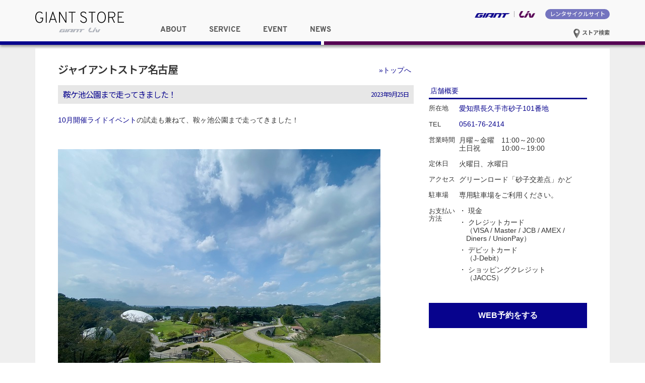

--- FILE ---
content_type: text/html; charset=UTF-8
request_url: https://giant-store.jp/nagoya/bike/44998/
body_size: 58311
content:
<!DOCTYPE html>
<html lang="ja">
<head>
<meta charset="UTF-8">
<meta http-equiv="X-UA-Compatible" content="IE=edge">
<!--
<title>鞍ケ池公園まで走ってきました！ - ジャイアントストア名古屋</title>
<meta name="keyword" content="ジャイアントストア, GIANT STORE, RIDE LIFE, ジャイアント" />
<meta name="description" content="鞍ケ池公園まで走ってきました！ - ジャイアントストア名古屋の情報を発信しています" />
-->
<meta name="viewport" content="width=device-width,initial-scale=1.0,minimum-scale=1.0">
<link rel="shortcut icon" type="image/x-icon" href="https://giant-store.jp/nagoya/wp-content/themes/giant_store_ver03/images/favicon.ico" />
<link rel="apple-touch-icon" href="https://giant-store.jp/nagoya/wp-content/themes/giant_store_ver03/images/favicon.png">
<link rel="icon" type="image/png" href="https://giant-store.jp/nagoya/wp-content/themes/giant_store_ver03/images/favicon.png">
<link rel="stylesheet" href="https://giant-store.jp/nagoya/wp-content/themes/giant_store_ver03/css/overpass.css">
<link rel="stylesheet" href="https://giant-store.jp/nagoya/wp-content/themes/giant_store_ver03/css/style.css">
<link rel="stylesheet" href="https://giant-store.jp/nagoya/wp-content/themes/giant_store_shopsite_ver03/style.css" type="text/css" media="screen" />
<link rel="stylesheet" href="https://giant-store.jp/nagoya/wp-content/themes/giant_store_ver03/css/bootstrap.min.css">
<link rel="alternate" type="application/atom+xml" title="ジャイアントストア名古屋 Atom Feed" href="https://giant-store.jp/nagoya/feed/atom/" />
<link rel="alternate" type="application/rss+xml" title="ジャイアントストア名古屋 RSS Feed" href="https://giant-store.jp/nagoya/feed/" />

<meta property="og:title" content="鞍ケ池公園まで走ってきました！">
<meta property="og:site_name" content="ジャイアントストア名古屋">
  <meta property="og:image" content="https://giant-store.jp/nagoya/files/2023/09/IMG_2343.jpg" />
  
<title>鞍ケ池公園まで走ってきました！ ｜ ジャイアントストア名古屋</title>
<meta name='robots' content='max-image-preview:large' />
<script type="text/javascript">
window._wpemojiSettings = {"baseUrl":"https:\/\/s.w.org\/images\/core\/emoji\/14.0.0\/72x72\/","ext":".png","svgUrl":"https:\/\/s.w.org\/images\/core\/emoji\/14.0.0\/svg\/","svgExt":".svg","source":{"concatemoji":"https:\/\/giant-store.jp\/nagoya\/wp-includes\/js\/wp-emoji-release.min.js?ver=6.2.8"}};
/*! This file is auto-generated */
!function(e,a,t){var n,r,o,i=a.createElement("canvas"),p=i.getContext&&i.getContext("2d");function s(e,t){p.clearRect(0,0,i.width,i.height),p.fillText(e,0,0);e=i.toDataURL();return p.clearRect(0,0,i.width,i.height),p.fillText(t,0,0),e===i.toDataURL()}function c(e){var t=a.createElement("script");t.src=e,t.defer=t.type="text/javascript",a.getElementsByTagName("head")[0].appendChild(t)}for(o=Array("flag","emoji"),t.supports={everything:!0,everythingExceptFlag:!0},r=0;r<o.length;r++)t.supports[o[r]]=function(e){if(p&&p.fillText)switch(p.textBaseline="top",p.font="600 32px Arial",e){case"flag":return s("\ud83c\udff3\ufe0f\u200d\u26a7\ufe0f","\ud83c\udff3\ufe0f\u200b\u26a7\ufe0f")?!1:!s("\ud83c\uddfa\ud83c\uddf3","\ud83c\uddfa\u200b\ud83c\uddf3")&&!s("\ud83c\udff4\udb40\udc67\udb40\udc62\udb40\udc65\udb40\udc6e\udb40\udc67\udb40\udc7f","\ud83c\udff4\u200b\udb40\udc67\u200b\udb40\udc62\u200b\udb40\udc65\u200b\udb40\udc6e\u200b\udb40\udc67\u200b\udb40\udc7f");case"emoji":return!s("\ud83e\udef1\ud83c\udffb\u200d\ud83e\udef2\ud83c\udfff","\ud83e\udef1\ud83c\udffb\u200b\ud83e\udef2\ud83c\udfff")}return!1}(o[r]),t.supports.everything=t.supports.everything&&t.supports[o[r]],"flag"!==o[r]&&(t.supports.everythingExceptFlag=t.supports.everythingExceptFlag&&t.supports[o[r]]);t.supports.everythingExceptFlag=t.supports.everythingExceptFlag&&!t.supports.flag,t.DOMReady=!1,t.readyCallback=function(){t.DOMReady=!0},t.supports.everything||(n=function(){t.readyCallback()},a.addEventListener?(a.addEventListener("DOMContentLoaded",n,!1),e.addEventListener("load",n,!1)):(e.attachEvent("onload",n),a.attachEvent("onreadystatechange",function(){"complete"===a.readyState&&t.readyCallback()})),(e=t.source||{}).concatemoji?c(e.concatemoji):e.wpemoji&&e.twemoji&&(c(e.twemoji),c(e.wpemoji)))}(window,document,window._wpemojiSettings);
</script>
<style type="text/css">
img.wp-smiley,
img.emoji {
	display: inline !important;
	border: none !important;
	box-shadow: none !important;
	height: 1em !important;
	width: 1em !important;
	margin: 0 0.07em !important;
	vertical-align: -0.1em !important;
	background: none !important;
	padding: 0 !important;
}
</style>
	<link rel='stylesheet' id='wp-block-library-css' href='https://giant-store.jp/nagoya/wp-includes/css/dist/block-library/style.min.css?ver=6.2.8' type='text/css' media='all' />
<link rel='stylesheet' id='classic-theme-styles-css' href='https://giant-store.jp/nagoya/wp-includes/css/classic-themes.min.css?ver=6.2.8' type='text/css' media='all' />
<style id='global-styles-inline-css' type='text/css'>
body{--wp--preset--color--black: #000000;--wp--preset--color--cyan-bluish-gray: #abb8c3;--wp--preset--color--white: #ffffff;--wp--preset--color--pale-pink: #f78da7;--wp--preset--color--vivid-red: #cf2e2e;--wp--preset--color--luminous-vivid-orange: #ff6900;--wp--preset--color--luminous-vivid-amber: #fcb900;--wp--preset--color--light-green-cyan: #7bdcb5;--wp--preset--color--vivid-green-cyan: #00d084;--wp--preset--color--pale-cyan-blue: #8ed1fc;--wp--preset--color--vivid-cyan-blue: #0693e3;--wp--preset--color--vivid-purple: #9b51e0;--wp--preset--gradient--vivid-cyan-blue-to-vivid-purple: linear-gradient(135deg,rgba(6,147,227,1) 0%,rgb(155,81,224) 100%);--wp--preset--gradient--light-green-cyan-to-vivid-green-cyan: linear-gradient(135deg,rgb(122,220,180) 0%,rgb(0,208,130) 100%);--wp--preset--gradient--luminous-vivid-amber-to-luminous-vivid-orange: linear-gradient(135deg,rgba(252,185,0,1) 0%,rgba(255,105,0,1) 100%);--wp--preset--gradient--luminous-vivid-orange-to-vivid-red: linear-gradient(135deg,rgba(255,105,0,1) 0%,rgb(207,46,46) 100%);--wp--preset--gradient--very-light-gray-to-cyan-bluish-gray: linear-gradient(135deg,rgb(238,238,238) 0%,rgb(169,184,195) 100%);--wp--preset--gradient--cool-to-warm-spectrum: linear-gradient(135deg,rgb(74,234,220) 0%,rgb(151,120,209) 20%,rgb(207,42,186) 40%,rgb(238,44,130) 60%,rgb(251,105,98) 80%,rgb(254,248,76) 100%);--wp--preset--gradient--blush-light-purple: linear-gradient(135deg,rgb(255,206,236) 0%,rgb(152,150,240) 100%);--wp--preset--gradient--blush-bordeaux: linear-gradient(135deg,rgb(254,205,165) 0%,rgb(254,45,45) 50%,rgb(107,0,62) 100%);--wp--preset--gradient--luminous-dusk: linear-gradient(135deg,rgb(255,203,112) 0%,rgb(199,81,192) 50%,rgb(65,88,208) 100%);--wp--preset--gradient--pale-ocean: linear-gradient(135deg,rgb(255,245,203) 0%,rgb(182,227,212) 50%,rgb(51,167,181) 100%);--wp--preset--gradient--electric-grass: linear-gradient(135deg,rgb(202,248,128) 0%,rgb(113,206,126) 100%);--wp--preset--gradient--midnight: linear-gradient(135deg,rgb(2,3,129) 0%,rgb(40,116,252) 100%);--wp--preset--duotone--dark-grayscale: url('#wp-duotone-dark-grayscale');--wp--preset--duotone--grayscale: url('#wp-duotone-grayscale');--wp--preset--duotone--purple-yellow: url('#wp-duotone-purple-yellow');--wp--preset--duotone--blue-red: url('#wp-duotone-blue-red');--wp--preset--duotone--midnight: url('#wp-duotone-midnight');--wp--preset--duotone--magenta-yellow: url('#wp-duotone-magenta-yellow');--wp--preset--duotone--purple-green: url('#wp-duotone-purple-green');--wp--preset--duotone--blue-orange: url('#wp-duotone-blue-orange');--wp--preset--font-size--small: 13px;--wp--preset--font-size--medium: 20px;--wp--preset--font-size--large: 36px;--wp--preset--font-size--x-large: 42px;--wp--preset--spacing--20: 0.44rem;--wp--preset--spacing--30: 0.67rem;--wp--preset--spacing--40: 1rem;--wp--preset--spacing--50: 1.5rem;--wp--preset--spacing--60: 2.25rem;--wp--preset--spacing--70: 3.38rem;--wp--preset--spacing--80: 5.06rem;--wp--preset--shadow--natural: 6px 6px 9px rgba(0, 0, 0, 0.2);--wp--preset--shadow--deep: 12px 12px 50px rgba(0, 0, 0, 0.4);--wp--preset--shadow--sharp: 6px 6px 0px rgba(0, 0, 0, 0.2);--wp--preset--shadow--outlined: 6px 6px 0px -3px rgba(255, 255, 255, 1), 6px 6px rgba(0, 0, 0, 1);--wp--preset--shadow--crisp: 6px 6px 0px rgba(0, 0, 0, 1);}:where(.is-layout-flex){gap: 0.5em;}body .is-layout-flow > .alignleft{float: left;margin-inline-start: 0;margin-inline-end: 2em;}body .is-layout-flow > .alignright{float: right;margin-inline-start: 2em;margin-inline-end: 0;}body .is-layout-flow > .aligncenter{margin-left: auto !important;margin-right: auto !important;}body .is-layout-constrained > .alignleft{float: left;margin-inline-start: 0;margin-inline-end: 2em;}body .is-layout-constrained > .alignright{float: right;margin-inline-start: 2em;margin-inline-end: 0;}body .is-layout-constrained > .aligncenter{margin-left: auto !important;margin-right: auto !important;}body .is-layout-constrained > :where(:not(.alignleft):not(.alignright):not(.alignfull)){max-width: var(--wp--style--global--content-size);margin-left: auto !important;margin-right: auto !important;}body .is-layout-constrained > .alignwide{max-width: var(--wp--style--global--wide-size);}body .is-layout-flex{display: flex;}body .is-layout-flex{flex-wrap: wrap;align-items: center;}body .is-layout-flex > *{margin: 0;}:where(.wp-block-columns.is-layout-flex){gap: 2em;}.has-black-color{color: var(--wp--preset--color--black) !important;}.has-cyan-bluish-gray-color{color: var(--wp--preset--color--cyan-bluish-gray) !important;}.has-white-color{color: var(--wp--preset--color--white) !important;}.has-pale-pink-color{color: var(--wp--preset--color--pale-pink) !important;}.has-vivid-red-color{color: var(--wp--preset--color--vivid-red) !important;}.has-luminous-vivid-orange-color{color: var(--wp--preset--color--luminous-vivid-orange) !important;}.has-luminous-vivid-amber-color{color: var(--wp--preset--color--luminous-vivid-amber) !important;}.has-light-green-cyan-color{color: var(--wp--preset--color--light-green-cyan) !important;}.has-vivid-green-cyan-color{color: var(--wp--preset--color--vivid-green-cyan) !important;}.has-pale-cyan-blue-color{color: var(--wp--preset--color--pale-cyan-blue) !important;}.has-vivid-cyan-blue-color{color: var(--wp--preset--color--vivid-cyan-blue) !important;}.has-vivid-purple-color{color: var(--wp--preset--color--vivid-purple) !important;}.has-black-background-color{background-color: var(--wp--preset--color--black) !important;}.has-cyan-bluish-gray-background-color{background-color: var(--wp--preset--color--cyan-bluish-gray) !important;}.has-white-background-color{background-color: var(--wp--preset--color--white) !important;}.has-pale-pink-background-color{background-color: var(--wp--preset--color--pale-pink) !important;}.has-vivid-red-background-color{background-color: var(--wp--preset--color--vivid-red) !important;}.has-luminous-vivid-orange-background-color{background-color: var(--wp--preset--color--luminous-vivid-orange) !important;}.has-luminous-vivid-amber-background-color{background-color: var(--wp--preset--color--luminous-vivid-amber) !important;}.has-light-green-cyan-background-color{background-color: var(--wp--preset--color--light-green-cyan) !important;}.has-vivid-green-cyan-background-color{background-color: var(--wp--preset--color--vivid-green-cyan) !important;}.has-pale-cyan-blue-background-color{background-color: var(--wp--preset--color--pale-cyan-blue) !important;}.has-vivid-cyan-blue-background-color{background-color: var(--wp--preset--color--vivid-cyan-blue) !important;}.has-vivid-purple-background-color{background-color: var(--wp--preset--color--vivid-purple) !important;}.has-black-border-color{border-color: var(--wp--preset--color--black) !important;}.has-cyan-bluish-gray-border-color{border-color: var(--wp--preset--color--cyan-bluish-gray) !important;}.has-white-border-color{border-color: var(--wp--preset--color--white) !important;}.has-pale-pink-border-color{border-color: var(--wp--preset--color--pale-pink) !important;}.has-vivid-red-border-color{border-color: var(--wp--preset--color--vivid-red) !important;}.has-luminous-vivid-orange-border-color{border-color: var(--wp--preset--color--luminous-vivid-orange) !important;}.has-luminous-vivid-amber-border-color{border-color: var(--wp--preset--color--luminous-vivid-amber) !important;}.has-light-green-cyan-border-color{border-color: var(--wp--preset--color--light-green-cyan) !important;}.has-vivid-green-cyan-border-color{border-color: var(--wp--preset--color--vivid-green-cyan) !important;}.has-pale-cyan-blue-border-color{border-color: var(--wp--preset--color--pale-cyan-blue) !important;}.has-vivid-cyan-blue-border-color{border-color: var(--wp--preset--color--vivid-cyan-blue) !important;}.has-vivid-purple-border-color{border-color: var(--wp--preset--color--vivid-purple) !important;}.has-vivid-cyan-blue-to-vivid-purple-gradient-background{background: var(--wp--preset--gradient--vivid-cyan-blue-to-vivid-purple) !important;}.has-light-green-cyan-to-vivid-green-cyan-gradient-background{background: var(--wp--preset--gradient--light-green-cyan-to-vivid-green-cyan) !important;}.has-luminous-vivid-amber-to-luminous-vivid-orange-gradient-background{background: var(--wp--preset--gradient--luminous-vivid-amber-to-luminous-vivid-orange) !important;}.has-luminous-vivid-orange-to-vivid-red-gradient-background{background: var(--wp--preset--gradient--luminous-vivid-orange-to-vivid-red) !important;}.has-very-light-gray-to-cyan-bluish-gray-gradient-background{background: var(--wp--preset--gradient--very-light-gray-to-cyan-bluish-gray) !important;}.has-cool-to-warm-spectrum-gradient-background{background: var(--wp--preset--gradient--cool-to-warm-spectrum) !important;}.has-blush-light-purple-gradient-background{background: var(--wp--preset--gradient--blush-light-purple) !important;}.has-blush-bordeaux-gradient-background{background: var(--wp--preset--gradient--blush-bordeaux) !important;}.has-luminous-dusk-gradient-background{background: var(--wp--preset--gradient--luminous-dusk) !important;}.has-pale-ocean-gradient-background{background: var(--wp--preset--gradient--pale-ocean) !important;}.has-electric-grass-gradient-background{background: var(--wp--preset--gradient--electric-grass) !important;}.has-midnight-gradient-background{background: var(--wp--preset--gradient--midnight) !important;}.has-small-font-size{font-size: var(--wp--preset--font-size--small) !important;}.has-medium-font-size{font-size: var(--wp--preset--font-size--medium) !important;}.has-large-font-size{font-size: var(--wp--preset--font-size--large) !important;}.has-x-large-font-size{font-size: var(--wp--preset--font-size--x-large) !important;}
.wp-block-navigation a:where(:not(.wp-element-button)){color: inherit;}
:where(.wp-block-columns.is-layout-flex){gap: 2em;}
.wp-block-pullquote{font-size: 1.5em;line-height: 1.6;}
</style>
<link rel="https://api.w.org/" href="https://giant-store.jp/nagoya/wp-json/" /><link rel="alternate" type="application/json" href="https://giant-store.jp/nagoya/wp-json/wp/v2/posts/44998" /><link rel="EditURI" type="application/rsd+xml" title="RSD" href="https://giant-store.jp/nagoya/xmlrpc.php?rsd" />
<link rel="wlwmanifest" type="application/wlwmanifest+xml" href="https://giant-store.jp/nagoya/wp-includes/wlwmanifest.xml" />
<link rel="canonical" href="https://giant-store.jp/nagoya/bike/44998/" />
<link rel='shortlink' href='https://giant-store.jp/nagoya/?p=44998' />
<link rel="alternate" type="application/json+oembed" href="https://giant-store.jp/nagoya/wp-json/oembed/1.0/embed?url=https%3A%2F%2Fgiant-store.jp%2Fnagoya%2Fbike%2F44998%2F" />
<link rel="alternate" type="text/xml+oembed" href="https://giant-store.jp/nagoya/wp-json/oembed/1.0/embed?url=https%3A%2F%2Fgiant-store.jp%2Fnagoya%2Fbike%2F44998%2F&#038;format=xml" />

<script>
  (function(i,s,o,g,r,a,m){i['GoogleAnalyticsObject']=r;i[r]=i[r]||function(){
  (i[r].q=i[r].q||[]).push(arguments)},i[r].l=1*new Date();a=s.createElement(o),
  m=s.getElementsByTagName(o)[0];a.async=1;a.src=g;m.parentNode.insertBefore(a,m)
  })(window,document,'script','https://www.google-analytics.com/analytics.js','ga');

  ga('create', 'UA-1848326-19', 'auto');
  ga('send', 'pageview');

</script>


</head>



<body>

<div class="wrapper">

  <header id="common-header">
    <div class="container">
      <h1>
        <a href="https://giant-store.jp">
          <picture class="banner-bg">
            <source srcset="https://giant-store.jp/nagoya/wp-content/themes/giant_store_ver03/images/Giant_store_logo.svg" media="(max-width: 768px)">
            <img src="https://giant-store.jp/nagoya/wp-content/themes/giant_store_ver03/images/Giant_store_logo.svg" alt="ジャイアントストア GIANT STORE" />
          </picture>
        </a>
    </h1>
      <nav id="brand_nav">
        <ul>
          <li class="giant">
            <a href="http://www.giant.co.jp/" target="_blank"><img src="https://giant-store.jp/nagoya/wp-content/themes/giant_store_ver03/images/giant_logo_for_store_site.svg" alt="GIANT ジャイアント" /></a>
          </li>
          <li class="liv">
            <a href="http://www.liv-cycling.jp/" target="_blank"><img src="https://giant-store.jp/nagoya/wp-content/themes/giant_store_ver03/images/Liv_logo_for_store_site.png" alt="Liv リブ" /></a>
          </li>
          <li class="rentacycle">
            <a href="https://bicyclerental.jp/" target="_blank">レンタサイクルサイト</a>
          </li>
        </ul>
        <div class="btn-store-serach">
          <a href="https://giant-store.jp/store_list"><img src="https://giant-store.jp/nagoya/wp-content/themes/giant_store_ver03/images/icon_store_search.svg" alt="アイコン"> ストア検索</a>
        </div>
      </nav>
      <nav id="global_nav">
        <ul class="clearfix">
          <li class="dropdown" data-id="about">
            <span class="font-ridelife">ABOUT</span>
          </li>
          <li class="dropdown" data-id="service">
            <span class="font-ridelife">SERVICE</span>
          </li>
          <li class="dropdown" data-id="event">
            <span class="font-ridelife">EVENT</span>
          </li>
          <li class="dropdown" data-id="news">
            <span class="font-ridelife">NEWS</span>
          </li>
        </ul>
      </nav><!-- end #global_nav -->

      <div id="btn-store-serach-sp">
        <a href="https://giant-store.jp/store_list"><img src="https://giant-store.jp/nagoya/wp-content/themes/giant_store_ver03/images/icon_store_search.svg" alt="アイコン"></a>
      </div>

      <div id="btn_hunberger">
        <a class="sp-menu-btn" href="javascript:void(0);">
            <span class="nav-bar"></span>
            <span class="nav-bar"></span>
            <span class="nav-bar"></span>
        </a>
      </div>
      <div id="sp_nav">
        <ul class="nav">
          <li class="dropdown-sp">
            <span class="font-ridelife">ABOUT</span>
            <div class="dropdown-item-sp">
              <ul>
                <li class="off"><a href="https://giant-store.jp/about/">ジャイアントストアについて</a></li>
                <li class="off"><a href="https://giant-store.jp/sales-flow/">ご購入の流れ</a></li>
                <li class="off"><a href="https://giant-store.jp/purchase_report/">お客様の声</a></li>
              </ul>
            </div>
          </li>
          <li class="dropdown-sp">
            <span class="font-ridelife">SERVICE</span>
            <div class="dropdown-item-sp">
              <ul>
                <li class="off"><a href="https://giant-store.jp/test_bike/">試乗車検索</a></li>
                <li class="off"><a href="https://giant-store.jp/maintenance/">メンテナンスメニュー</a></li>
                <li class="off"><a href="https://giant-store.jp/support/">その他サポート一覧</a></li>
              </ul>
            </div>
          </li>
          <li class="dropdown-sp">
            <span class="font-ridelife">EVENT</span>
            <div class="dropdown-item-sp">
              <ul>
                <li class="off"><a href="https://giant-store.jp/event/">ライドイベント／セミナー</a></li>
                <li class="off"><a href="https://giant-store.jp/gscc/">サイクリングクラブについて</a></li>
              </ul>
            </div>
          </li>
          <li class="dropdown-sp">
            <span class="font-ridelife">NEWS</span>
            <div class="dropdown-item-sp">
              <ul>
                <li class="off"><a href="https://giant-store.jp/news/">最新情報</a></li>
                <li class="off"><a href="https://giant-store.jp/campaign/">キャンペーン／プログラム</a></li>
                <li class="off"><a href="https://giant-store.jp/liv-news/">リブ／女性向け情報</a></li>
              </ul>
            </div>
          </li>
          <li class="rentacycle"><a href="https://bicyclerental.jp" target="_blank">レンタサイクルサイトへ</a></li>
          <li class="giant"><a href="http://www.giant.co.jp/" target="_blank"><img src="https://giant-store.jp/nagoya/wp-content/themes/giant_store_ver03/images/Giant_Logo_RGB_Gray.svg" alt="GIANT ジャイアント" />ブランドサイトへ</a></li>
          <li class="liv"><a href="http://www.liv-cycling.jp/" target="_blank"><img src="https://giant-store.jp/nagoya/wp-content/themes/giant_store_ver03/images/Liv_logo.svg" alt="Liv リブ" />ブランドサイトへ</a></li>
        </ul>
      </div><!-- end #sp_nav -->

    </div>
    <div class="blue-border">&nbsp;</div>
    <div class="puple-border">&nbsp;</div>

    <!-- ドロップダウンメニューの中身 -->
    <ul class="dropdown-item" id="about">
      <li class="off"><a href="https://giant-store.jp/about/">ジャイアントストアについて</a></li>
      <li class="off"><a href="https://giant-store.jp/sales-flow/">ご購入の流れ</a></li>
      <li class="off"><a href="https://giant-store.jp/purchase_report/">お客様の声</a></li>
    </ul>
    <ul class="dropdown-item" id="service">
      <li class="off"><a href="https://giant-store.jp/test_bike/">試乗車検索</a></li>
      <li class="off"><a href="https://giant-store.jp/maintenance/">メンテナンスメニュー</a></li>
      <li class="off"><a href="https://giant-store.jp/support/">その他サポート一覧</a></li>
    </ul>
    <ul class="dropdown-item" id="event">
        <li class="off"><a href="https://giant-store.jp/event/">ライドイベント／セミナー</a></li>
        <li class="off"><a href="https://giant-store.jp/gscc/">サイクリングクラブについて</a></li>
    </ul>
    <ul class="dropdown-item" id="news">
        <li class="off"><a href="https://giant-store.jp/news/">最新情報</a></li>
        <li class="off"><a href="https://giant-store.jp/campaign/">キャンペーン／プログラム</a></li>
        <li class="off"><a href="https://giant-store.jp/liv-news/">リブ／女性向け情報</a></li>
    </ul>
  </header><!-- end #common-header -->
<div id="main" class="clearfix">
  <div class="container">

    <div class="main-inner clearfix">
      <h2 id="store_name"><a href="https://giant-store.jp/nagoya">ジャイアントストア名古屋</a></h2>
      <div id="store_content" class="clearfix">

        <p id="btn_store_top"><a href="https://giant-store.jp/nagoya">&raquo;トップへ</a></p>

      
        <h2 class="pagetitle single">鞍ケ池公園まで走ってきました！<span class="title_date">2023年9月25日</span></h2>

        <div id="entry_body">

        <p><a href="https://giant-store.jp/nagoya/event/44889/">10月開催ライドイベント</a>の試走も兼ねて、鞍ヶ池公園まで走ってきました！</p>
<p>&nbsp;</p>
<p><img decoding="async" class="alignnone size-full wp-image-45039" src="https://giant-store.jp/nagoya/files/2023/09/IMG_2343.jpg" alt="" width="640" height="480" srcset="https://giant-store.jp/nagoya/files/2023/09/IMG_2343.jpg 640w, https://giant-store.jp/nagoya/files/2023/09/IMG_2343-300x225.jpg 300w, https://giant-store.jp/nagoya/files/2023/09/IMG_2343-150x113.jpg 150w" sizes="(max-width: 640px) 100vw, 640px" /></p>
<p>ずっと行きたかった念願の場所。<br />
2021年にはアジア都市景観賞を受賞されたようです。<br />
広くて綺麗で様々な施設があり1日中遊べそう！</p>
<p><em>○アジア都市景観賞は、アジアの人々にとって幸せな生活環境を築いていくことを目標に、<br />
2010年に創設された景観に関する国際賞。</em></p>
<p>&nbsp;</p>
<p><img decoding="async" loading="lazy" class="alignnone size-full wp-image-45034" src="https://giant-store.jp/nagoya/files/2023/09/IMG_2349.jpg" alt="" width="640" height="480" srcset="https://giant-store.jp/nagoya/files/2023/09/IMG_2349.jpg 640w, https://giant-store.jp/nagoya/files/2023/09/IMG_2349-300x225.jpg 300w, https://giant-store.jp/nagoya/files/2023/09/IMG_2349-150x113.jpg 150w" sizes="(max-width: 640px) 100vw, 640px" /></p>
<p>鞍ケ池を一望できる水辺デッキ。<br />
ここでのんびりするのも良いですね。</p>
<p>&nbsp;</p>
<p><img decoding="async" loading="lazy" class="alignnone size-full wp-image-45038" src="https://giant-store.jp/nagoya/files/2023/09/IMG_2341.jpg" alt="" width="640" height="480" srcset="https://giant-store.jp/nagoya/files/2023/09/IMG_2341.jpg 640w, https://giant-store.jp/nagoya/files/2023/09/IMG_2341-300x225.jpg 300w, https://giant-store.jp/nagoya/files/2023/09/IMG_2341-150x113.jpg 150w" sizes="(max-width: 640px) 100vw, 640px" /></p>
<p>スターバックス休憩。<br />
スタッフさんがとても素敵な方でした。</p>
<p>&nbsp;</p>
<p><img decoding="async" loading="lazy" class="alignnone size-full wp-image-45041" src="https://giant-store.jp/nagoya/files/2023/09/IMG_2347.jpg" alt="" width="640" height="480" srcset="https://giant-store.jp/nagoya/files/2023/09/IMG_2347.jpg 640w, https://giant-store.jp/nagoya/files/2023/09/IMG_2347-300x225.jpg 300w, https://giant-store.jp/nagoya/files/2023/09/IMG_2347-150x113.jpg 150w" sizes="(max-width: 640px) 100vw, 640px" /></p>
<p>なんとキャンプも出来るみたいです。</p>
<p>&nbsp;</p>
<p><img decoding="async" loading="lazy" class="alignnone size-full wp-image-45040" src="https://giant-store.jp/nagoya/files/2023/09/IMG_2345.jpg" alt="" width="640" height="480" srcset="https://giant-store.jp/nagoya/files/2023/09/IMG_2345.jpg 640w, https://giant-store.jp/nagoya/files/2023/09/IMG_2345-300x225.jpg 300w, https://giant-store.jp/nagoya/files/2023/09/IMG_2345-150x113.jpg 150w" sizes="(max-width: 640px) 100vw, 640px" /></p>
<p>宿泊可能な「住箱」というモバイルハウス。<br />
国立競技場を設計された隈研吾さんとスノーピークさんの共同開発だそう。<br />
ミニマルデザインがお好きな方には、たまらない空間だと思います。</p>
<p>&nbsp;</p>
<p><img decoding="async" loading="lazy" class="alignnone size-full wp-image-45033" src="https://giant-store.jp/nagoya/files/2023/09/IMG_2328.jpg" alt="" width="640" height="480" srcset="https://giant-store.jp/nagoya/files/2023/09/IMG_2328.jpg 640w, https://giant-store.jp/nagoya/files/2023/09/IMG_2328-300x225.jpg 300w, https://giant-store.jp/nagoya/files/2023/09/IMG_2328-150x113.jpg 150w" sizes="(max-width: 640px) 100vw, 640px" /></p>
<p>動物園は入場料無料！<br />
この日は入場しなかったので、また次回お邪魔したいと思います。</p>
<p>&nbsp;</p>
<p><img decoding="async" loading="lazy" class="alignnone size-full wp-image-45030" src="https://giant-store.jp/nagoya/files/2023/09/IMG_2329.jpg" alt="" width="640" height="480" srcset="https://giant-store.jp/nagoya/files/2023/09/IMG_2329.jpg 640w, https://giant-store.jp/nagoya/files/2023/09/IMG_2329-300x225.jpg 300w, https://giant-store.jp/nagoya/files/2023/09/IMG_2329-150x113.jpg 150w" sizes="(max-width: 640px) 100vw, 640px" /></p>
<p>昭和10年、13年製造の名鉄電車が展示されていました。</p>
<p>&nbsp;</p>
<p><img decoding="async" loading="lazy" class="alignnone size-full wp-image-45035" src="https://giant-store.jp/nagoya/files/2023/09/IMG_2330.jpg" alt="" width="640" height="480" srcset="https://giant-store.jp/nagoya/files/2023/09/IMG_2330.jpg 640w, https://giant-store.jp/nagoya/files/2023/09/IMG_2330-300x225.jpg 300w, https://giant-store.jp/nagoya/files/2023/09/IMG_2330-150x113.jpg 150w" sizes="(max-width: 640px) 100vw, 640px" /></p>
<p>昔の電車の中に入れる機会は中々ないので、良い体験でした。</p>
<p>&nbsp;</p>
<p><img decoding="async" loading="lazy" class="alignnone size-full wp-image-45036" src="https://giant-store.jp/nagoya/files/2023/09/IMG_2332.jpg" alt="" width="640" height="480" srcset="https://giant-store.jp/nagoya/files/2023/09/IMG_2332.jpg 640w, https://giant-store.jp/nagoya/files/2023/09/IMG_2332-300x225.jpg 300w, https://giant-store.jp/nagoya/files/2023/09/IMG_2332-150x113.jpg 150w" sizes="(max-width: 640px) 100vw, 640px" /></p>
<p>車窓から牧場も見えます。</p>
<p>&nbsp;</p>
<p><img decoding="async" loading="lazy" class="alignnone size-full wp-image-45037" src="https://giant-store.jp/nagoya/files/2023/09/IMG_2335.jpg" alt="" width="640" height="480" srcset="https://giant-store.jp/nagoya/files/2023/09/IMG_2335.jpg 640w, https://giant-store.jp/nagoya/files/2023/09/IMG_2335-300x225.jpg 300w, https://giant-store.jp/nagoya/files/2023/09/IMG_2335-150x113.jpg 150w" sizes="(max-width: 640px) 100vw, 640px" /></p>
<p>イベントで立ち寄る予定の山カフェさん。</p>
<p>&nbsp;</p>
<p><img decoding="async" loading="lazy" class="alignnone size-full wp-image-45031" src="https://giant-store.jp/nagoya/files/2023/09/IMG_2353.jpg" alt="" width="640" height="480" srcset="https://giant-store.jp/nagoya/files/2023/09/IMG_2353.jpg 640w, https://giant-store.jp/nagoya/files/2023/09/IMG_2353-300x225.jpg 300w, https://giant-store.jp/nagoya/files/2023/09/IMG_2353-150x113.jpg 150w" sizes="(max-width: 640px) 100vw, 640px" /></p>
<p>帰り道も田園風景に癒されながら走りました。<br />
猿投グリーンロードのアップダウンが中々堪えましたが笑</p>
<p>&nbsp;</p>
<p><img decoding="async" loading="lazy" class="alignnone size-full wp-image-45032" src="https://giant-store.jp/nagoya/files/2023/09/IMG_2320.jpg" alt="" width="640" height="480" srcset="https://giant-store.jp/nagoya/files/2023/09/IMG_2320.jpg 640w, https://giant-store.jp/nagoya/files/2023/09/IMG_2320-300x225.jpg 300w, https://giant-store.jp/nagoya/files/2023/09/IMG_2320-150x113.jpg 150w" sizes="(max-width: 640px) 100vw, 640px" /></p>
<p>秋晴れの中、気持ち良いライドでした！</p>
<p>走行距離62km  640up</p>
        <div class="page_botom_area">
        <a href="https://giant-store.jp/nagoya/bike/44648/" rel="prev">&lt;&nbsp;前の記事へ</a>　
        <a href="https://giant-store.jp/nagoya/event/45020/" rel="next">次の記事へ&nbsp;&gt;</a>        </div>
        </div>
        <!--<div id="date">カテゴリー: <a href="https://giant-store.jp/nagoya/category/bike/" rel="category tag">バイク</a>, <a href="https://giant-store.jp/nagoya/category/event/" rel="category tag">イベント</a>, <a href="https://giant-store.jp/nagoya/category/liv/" rel="category tag">リブ／女性向け情報</a>　</div>-->



            
              <div id="next">
          <p class="mb10">【バイク】カテゴリーの最新記事</p>
          <ul>
                      <li><a href="https://giant-store.jp/nagoya/bike/50383/">TCR ADVANCED PRO1ご紹介</a></li>
                      <li><a href="https://giant-store.jp/nagoya/bike/50363/">STP 26 を展示いたしました！</a></li>
                      <li><a href="https://giant-store.jp/nagoya/bike/50351/">【展示中】TCR ADVANCED 3（GEN9）リムブレーキモデルのご紹介</a></li>
                      <li><a href="https://giant-store.jp/nagoya/bike/50322/">E-BIKEはいかがでしょうか</a></li>
                      <li><a href="https://giant-store.jp/nagoya/bike/50315/">点検・修理に関してのお願い</a></li>
                    </ul>
        </div>

      
      </div><!-- end #store_content -->
      <aside id="store_sidebar" class="store">
<div id="store_info" class="clearfix">

<!-- 直方店対応ここから -->
<h2 id="store_info">店舗概要</h2>

<dl class="clearfix">
<dt>
所在地
</dt>
<dd><a href="https://maps.google.co.jp/maps?ie=UTF8&cid=11417295678312889088&q=%E3%82%B8%E3%83%A3%E3%82%A4%E3%82%A2%E3%83%B3%E3%83%88%E3%82%B9%E3%83%88%E3%82%A2%E5%90%8D%E5%8F%A4%E5%B1%8B&gl=JP&hl=ja&t=m&iwloc=A&brcurrent=3,0x600365ce92b96ac5:0xd97614b0447a7bea,0&ll=35.170738,137.044022&spn=0.006295,0.006295&source=embed" target="_blank">愛知県長久手市砂子101番地</a></dd>
<dt>
TEL
</dt>
<dd><a style="color:inherit;" href="tel:0561-76-2414">0561-76-2414</a></dd>
<dt>
営業時間
</dt>
<dd>月曜～金曜　11:00～20:00<br>土日祝　　　10:00～19:00</dd>
<dt>
定休日
</dt>
<dd>火曜日、水曜日</dd>
<dt>
アクセス
</dt>
<dd>グリーンロード「砂子交差点」かど</dd>
<dt>
駐車場
</dt>
<dd class="carspace">専用駐車場をご利用ください。</dd>
<dt>
お支払い方法
</dt>
<dd class="payment">
      <span>・ 現金</span>
        <span>・ クレジットカード<br />
      （VISA / Master / JCB / AMEX / Diners / UnionPay）
    </span>
            <span>・ デビットカード<br />
    （J-Debit）
    </span>
        <span>・ ショッピングクレジット<br />
    （JACCS）
    </span>
  </dd>
</dl>

      <div id="store_reserve">
      <div class="btn_store_reserve">
        <a id="btn_store_reserve_f-color" href="https://coubic.com/giant-store_nagoya" target="_blank">WEB予約をする</a>
      </div>
    </div>
  
<section id="map_sidebar">
<iframe width="279" height="279" frameborder="0" scrolling="no" marginheight="0" marginwidth="0" src="https://maps.google.co.jp/maps?ie=UTF8&cid=11417295678312889088&q=%E3%82%B8%E3%83%A3%E3%82%A4%E3%82%A2%E3%83%B3%E3%83%88%E3%82%B9%E3%83%88%E3%82%A2%E5%90%8D%E5%8F%A4%E5%B1%8B&gl=JP&hl=ja&t=m&iwloc=A&brcurrent=3,0x600365ce92b96ac5:0xd97614b0447a7bea,0&ll=35.170738,137.044022&spn=0.006295,0.006295&output=embed"></iframe>
</section>
</div><!-- end #store_info -->

<div class="social_area">
  <h2>ジャイアントストア名古屋をフォローする</h2>
    <div class="fb_banner">
  <!-- FaceBookページ -->
   <a href="https://www.facebook.com/giantstore.nagoya" target="_blank">
     <div class="logo_img">
       <img src="https://giant-store.jp/nagoya/wp-content/themes/giant_store_shopsite_ver03/images/fb_banner.png" alt="Facebook" />
     </div>
   </a>
  </div>
      <div class="ig_banner">
  <!-- FaceBookページ -->
   <a href="https://www.instagram.com/giant_store_nagoya/" target="_blank">
     <div class="logo_img">
       <img src="https://giant-store.jp/nagoya/wp-content/themes/giant_store_shopsite_ver03/images/ig_banner.png" alt="Instagram" />
     </div>
   </a>
  </div>
  </div>

<!-- レンタサイクルサイト -->

<!-- レンタサイクル予約 -->

<!-- 試乗車バナー -->
<p style="margin-top:20px;" id="test_bike"><a href="https://giant-store.jp/test_bike/?area_id=3#st3"><img class="mt2" src="https://giant-store.jp/nagoya/wp-content/themes/giant_store_ver03/images/bn_testbike_w640.jpg"  alt="試乗車" /></a></p>

<!-- 採用情報バナー -->
<p style="margin-top:20px; margin-bottom:20px;"><a href="https://www.giant-bicycles.com/jp/recruit-information" target="_blank"><img class="mt2" src="https://giant-store.jp/nagoya/wp-content/themes/giant_store_ver03/images/bn_recruit_w640.jpg"  alt="採用情報" /></a></p>
<!-- 直方店対応ここまで -->

<div class="side_bar_area">
<h2 id="cate-triger">CATEGORY<br />
<span class="f10">カテゴリー</span><i class="glyphicon glyphicon-collapse-down"></i></h2>

<div id="block-2" class="widget widget_block widget_categories"><ul class="wp-block-categories-list wp-block-categories">	<li class="cat-item cat-item-1 current-cat"><a aria-current="page" href="https://giant-store.jp/nagoya/category/bike/">バイク</a>
</li>
	<li class="cat-item cat-item-3"><a href="https://giant-store.jp/nagoya/category/parts/">パーツ</a>
</li>
	<li class="cat-item cat-item-4"><a href="https://giant-store.jp/nagoya/category/accessories/">アクセサリ・ウェア</a>
</li>
	<li class="cat-item cat-item-5"><a href="https://giant-store.jp/nagoya/category/maintenance/">メンテナンス</a>
</li>
	<li class="cat-item cat-item-6"><a href="https://giant-store.jp/nagoya/category/fashion/">ファッション</a>
</li>
	<li class="cat-item cat-item-17"><a href="https://giant-store.jp/nagoya/category/event/">イベント</a>
</li>
	<li class="cat-item cat-item-8"><a href="https://giant-store.jp/nagoya/category/campaign/">キャンペーン</a>
</li>
	<li class="cat-item cat-item-18"><a href="https://giant-store.jp/nagoya/category/liv/">リブ／女性向け情報</a>
</li>
	<li class="cat-item cat-item-16"><a href="https://giant-store.jp/nagoya/category/store_info/">店舗情報</a>
</li>
	<li class="cat-item cat-item-19"><a href="https://giant-store.jp/nagoya/category/testbike/">試乗車</a>
</li>
	<li class="cat-item cat-item-9"><a href="https://giant-store.jp/nagoya/category/other/">その他</a>
</li>
</ul></div>

</div><!-- end .side_bar_area -->

<div class="side_bar_area mt20 mb10">
<h2 id="arch-triger">MONTHLY ARCHIVES<br />
<span class="f10">マンスリーアーカイブ</span><i class="glyphicon glyphicon-collapse-down"></i></h2>
<ul>
	<li><a href='https://giant-store.jp/nagoya/date/2026/01/'>2026年1月</a></li>
	<li><a href='https://giant-store.jp/nagoya/date/2025/12/'>2025年12月</a></li>
	<li><a href='https://giant-store.jp/nagoya/date/2025/11/'>2025年11月</a></li>
	<li><a href='https://giant-store.jp/nagoya/date/2025/10/'>2025年10月</a></li>
	<li><a href='https://giant-store.jp/nagoya/date/2025/09/'>2025年9月</a></li>
	<li><a href='https://giant-store.jp/nagoya/date/2025/08/'>2025年8月</a></li>
</ul>
<div style="margin:10px 0 10px 10px;">
<select onchange="location=this.options [this.selectedIndex].value">
<option>過去のアーカイブを選択</option>
	<option value='https://giant-store.jp/nagoya/date/2026/01/'> 2026年1月 </option>
	<option value='https://giant-store.jp/nagoya/date/2025/12/'> 2025年12月 </option>
	<option value='https://giant-store.jp/nagoya/date/2025/11/'> 2025年11月 </option>
	<option value='https://giant-store.jp/nagoya/date/2025/10/'> 2025年10月 </option>
	<option value='https://giant-store.jp/nagoya/date/2025/09/'> 2025年9月 </option>
	<option value='https://giant-store.jp/nagoya/date/2025/08/'> 2025年8月 </option>
	<option value='https://giant-store.jp/nagoya/date/2025/07/'> 2025年7月 </option>
	<option value='https://giant-store.jp/nagoya/date/2025/06/'> 2025年6月 </option>
	<option value='https://giant-store.jp/nagoya/date/2025/05/'> 2025年5月 </option>
	<option value='https://giant-store.jp/nagoya/date/2025/04/'> 2025年4月 </option>
	<option value='https://giant-store.jp/nagoya/date/2025/03/'> 2025年3月 </option>
	<option value='https://giant-store.jp/nagoya/date/2025/02/'> 2025年2月 </option>
	<option value='https://giant-store.jp/nagoya/date/2025/01/'> 2025年1月 </option>
	<option value='https://giant-store.jp/nagoya/date/2024/12/'> 2024年12月 </option>
	<option value='https://giant-store.jp/nagoya/date/2024/11/'> 2024年11月 </option>
	<option value='https://giant-store.jp/nagoya/date/2024/10/'> 2024年10月 </option>
	<option value='https://giant-store.jp/nagoya/date/2024/09/'> 2024年9月 </option>
	<option value='https://giant-store.jp/nagoya/date/2024/08/'> 2024年8月 </option>
	<option value='https://giant-store.jp/nagoya/date/2024/07/'> 2024年7月 </option>
	<option value='https://giant-store.jp/nagoya/date/2024/06/'> 2024年6月 </option>
	<option value='https://giant-store.jp/nagoya/date/2024/05/'> 2024年5月 </option>
	<option value='https://giant-store.jp/nagoya/date/2024/04/'> 2024年4月 </option>
	<option value='https://giant-store.jp/nagoya/date/2024/03/'> 2024年3月 </option>
	<option value='https://giant-store.jp/nagoya/date/2024/02/'> 2024年2月 </option>
	<option value='https://giant-store.jp/nagoya/date/2024/01/'> 2024年1月 </option>
	<option value='https://giant-store.jp/nagoya/date/2023/12/'> 2023年12月 </option>
	<option value='https://giant-store.jp/nagoya/date/2023/11/'> 2023年11月 </option>
	<option value='https://giant-store.jp/nagoya/date/2023/10/'> 2023年10月 </option>
	<option value='https://giant-store.jp/nagoya/date/2023/09/'> 2023年9月 </option>
	<option value='https://giant-store.jp/nagoya/date/2023/08/'> 2023年8月 </option>
	<option value='https://giant-store.jp/nagoya/date/2023/07/'> 2023年7月 </option>
	<option value='https://giant-store.jp/nagoya/date/2023/06/'> 2023年6月 </option>
	<option value='https://giant-store.jp/nagoya/date/2023/05/'> 2023年5月 </option>
	<option value='https://giant-store.jp/nagoya/date/2023/04/'> 2023年4月 </option>
	<option value='https://giant-store.jp/nagoya/date/2023/03/'> 2023年3月 </option>
	<option value='https://giant-store.jp/nagoya/date/2023/02/'> 2023年2月 </option>
	<option value='https://giant-store.jp/nagoya/date/2023/01/'> 2023年1月 </option>
	<option value='https://giant-store.jp/nagoya/date/2022/12/'> 2022年12月 </option>
	<option value='https://giant-store.jp/nagoya/date/2022/11/'> 2022年11月 </option>
	<option value='https://giant-store.jp/nagoya/date/2022/10/'> 2022年10月 </option>
	<option value='https://giant-store.jp/nagoya/date/2022/09/'> 2022年9月 </option>
	<option value='https://giant-store.jp/nagoya/date/2022/08/'> 2022年8月 </option>
	<option value='https://giant-store.jp/nagoya/date/2022/07/'> 2022年7月 </option>
	<option value='https://giant-store.jp/nagoya/date/2022/06/'> 2022年6月 </option>
	<option value='https://giant-store.jp/nagoya/date/2022/05/'> 2022年5月 </option>
	<option value='https://giant-store.jp/nagoya/date/2022/04/'> 2022年4月 </option>
	<option value='https://giant-store.jp/nagoya/date/2022/03/'> 2022年3月 </option>
	<option value='https://giant-store.jp/nagoya/date/2022/02/'> 2022年2月 </option>
	<option value='https://giant-store.jp/nagoya/date/2022/01/'> 2022年1月 </option>
	<option value='https://giant-store.jp/nagoya/date/2021/12/'> 2021年12月 </option>
	<option value='https://giant-store.jp/nagoya/date/2021/11/'> 2021年11月 </option>
	<option value='https://giant-store.jp/nagoya/date/2021/10/'> 2021年10月 </option>
	<option value='https://giant-store.jp/nagoya/date/2021/09/'> 2021年9月 </option>
	<option value='https://giant-store.jp/nagoya/date/2021/08/'> 2021年8月 </option>
	<option value='https://giant-store.jp/nagoya/date/2021/07/'> 2021年7月 </option>
	<option value='https://giant-store.jp/nagoya/date/2021/06/'> 2021年6月 </option>
	<option value='https://giant-store.jp/nagoya/date/2021/05/'> 2021年5月 </option>
	<option value='https://giant-store.jp/nagoya/date/2021/04/'> 2021年4月 </option>
	<option value='https://giant-store.jp/nagoya/date/2021/03/'> 2021年3月 </option>
	<option value='https://giant-store.jp/nagoya/date/2021/02/'> 2021年2月 </option>
	<option value='https://giant-store.jp/nagoya/date/2021/01/'> 2021年1月 </option>
	<option value='https://giant-store.jp/nagoya/date/2020/12/'> 2020年12月 </option>
	<option value='https://giant-store.jp/nagoya/date/2020/11/'> 2020年11月 </option>
	<option value='https://giant-store.jp/nagoya/date/2020/10/'> 2020年10月 </option>
	<option value='https://giant-store.jp/nagoya/date/2020/09/'> 2020年9月 </option>
	<option value='https://giant-store.jp/nagoya/date/2020/08/'> 2020年8月 </option>
	<option value='https://giant-store.jp/nagoya/date/2020/07/'> 2020年7月 </option>
	<option value='https://giant-store.jp/nagoya/date/2020/06/'> 2020年6月 </option>
	<option value='https://giant-store.jp/nagoya/date/2020/05/'> 2020年5月 </option>
	<option value='https://giant-store.jp/nagoya/date/2020/04/'> 2020年4月 </option>
	<option value='https://giant-store.jp/nagoya/date/2020/03/'> 2020年3月 </option>
	<option value='https://giant-store.jp/nagoya/date/2020/02/'> 2020年2月 </option>
	<option value='https://giant-store.jp/nagoya/date/2020/01/'> 2020年1月 </option>
	<option value='https://giant-store.jp/nagoya/date/2019/12/'> 2019年12月 </option>
	<option value='https://giant-store.jp/nagoya/date/2019/11/'> 2019年11月 </option>
	<option value='https://giant-store.jp/nagoya/date/2019/10/'> 2019年10月 </option>
	<option value='https://giant-store.jp/nagoya/date/2019/09/'> 2019年9月 </option>
	<option value='https://giant-store.jp/nagoya/date/2019/08/'> 2019年8月 </option>
	<option value='https://giant-store.jp/nagoya/date/2019/07/'> 2019年7月 </option>
	<option value='https://giant-store.jp/nagoya/date/2019/06/'> 2019年6月 </option>
	<option value='https://giant-store.jp/nagoya/date/2019/05/'> 2019年5月 </option>
	<option value='https://giant-store.jp/nagoya/date/2019/04/'> 2019年4月 </option>
	<option value='https://giant-store.jp/nagoya/date/2019/03/'> 2019年3月 </option>
	<option value='https://giant-store.jp/nagoya/date/2019/02/'> 2019年2月 </option>
	<option value='https://giant-store.jp/nagoya/date/2019/01/'> 2019年1月 </option>
	<option value='https://giant-store.jp/nagoya/date/2018/12/'> 2018年12月 </option>
	<option value='https://giant-store.jp/nagoya/date/2018/11/'> 2018年11月 </option>
	<option value='https://giant-store.jp/nagoya/date/2018/10/'> 2018年10月 </option>
	<option value='https://giant-store.jp/nagoya/date/2018/09/'> 2018年9月 </option>
	<option value='https://giant-store.jp/nagoya/date/2018/08/'> 2018年8月 </option>
	<option value='https://giant-store.jp/nagoya/date/2018/07/'> 2018年7月 </option>
	<option value='https://giant-store.jp/nagoya/date/2018/06/'> 2018年6月 </option>
	<option value='https://giant-store.jp/nagoya/date/2018/05/'> 2018年5月 </option>
	<option value='https://giant-store.jp/nagoya/date/2018/04/'> 2018年4月 </option>
	<option value='https://giant-store.jp/nagoya/date/2018/03/'> 2018年3月 </option>
	<option value='https://giant-store.jp/nagoya/date/2018/02/'> 2018年2月 </option>
	<option value='https://giant-store.jp/nagoya/date/2018/01/'> 2018年1月 </option>
	<option value='https://giant-store.jp/nagoya/date/2017/12/'> 2017年12月 </option>
	<option value='https://giant-store.jp/nagoya/date/2017/11/'> 2017年11月 </option>
	<option value='https://giant-store.jp/nagoya/date/2017/10/'> 2017年10月 </option>
	<option value='https://giant-store.jp/nagoya/date/2017/09/'> 2017年9月 </option>
	<option value='https://giant-store.jp/nagoya/date/2017/08/'> 2017年8月 </option>
	<option value='https://giant-store.jp/nagoya/date/2017/07/'> 2017年7月 </option>
	<option value='https://giant-store.jp/nagoya/date/2017/06/'> 2017年6月 </option>
	<option value='https://giant-store.jp/nagoya/date/2017/05/'> 2017年5月 </option>
	<option value='https://giant-store.jp/nagoya/date/2017/04/'> 2017年4月 </option>
	<option value='https://giant-store.jp/nagoya/date/2017/03/'> 2017年3月 </option>
	<option value='https://giant-store.jp/nagoya/date/2017/02/'> 2017年2月 </option>
	<option value='https://giant-store.jp/nagoya/date/2017/01/'> 2017年1月 </option>
	<option value='https://giant-store.jp/nagoya/date/2016/12/'> 2016年12月 </option>
	<option value='https://giant-store.jp/nagoya/date/2016/11/'> 2016年11月 </option>
	<option value='https://giant-store.jp/nagoya/date/2016/10/'> 2016年10月 </option>
	<option value='https://giant-store.jp/nagoya/date/2016/09/'> 2016年9月 </option>
	<option value='https://giant-store.jp/nagoya/date/2016/08/'> 2016年8月 </option>
	<option value='https://giant-store.jp/nagoya/date/2016/07/'> 2016年7月 </option>
	<option value='https://giant-store.jp/nagoya/date/2016/06/'> 2016年6月 </option>
	<option value='https://giant-store.jp/nagoya/date/2016/05/'> 2016年5月 </option>
	<option value='https://giant-store.jp/nagoya/date/2016/04/'> 2016年4月 </option>
	<option value='https://giant-store.jp/nagoya/date/2016/03/'> 2016年3月 </option>
	<option value='https://giant-store.jp/nagoya/date/2016/02/'> 2016年2月 </option>
	<option value='https://giant-store.jp/nagoya/date/2016/01/'> 2016年1月 </option>
	<option value='https://giant-store.jp/nagoya/date/2015/12/'> 2015年12月 </option>
	<option value='https://giant-store.jp/nagoya/date/2015/11/'> 2015年11月 </option>
	<option value='https://giant-store.jp/nagoya/date/2015/10/'> 2015年10月 </option>
	<option value='https://giant-store.jp/nagoya/date/2015/09/'> 2015年9月 </option>
	<option value='https://giant-store.jp/nagoya/date/2015/08/'> 2015年8月 </option>
	<option value='https://giant-store.jp/nagoya/date/2015/07/'> 2015年7月 </option>
	<option value='https://giant-store.jp/nagoya/date/2015/06/'> 2015年6月 </option>
	<option value='https://giant-store.jp/nagoya/date/2015/05/'> 2015年5月 </option>
	<option value='https://giant-store.jp/nagoya/date/2015/04/'> 2015年4月 </option>
	<option value='https://giant-store.jp/nagoya/date/2015/03/'> 2015年3月 </option>
	<option value='https://giant-store.jp/nagoya/date/2015/02/'> 2015年2月 </option>
	<option value='https://giant-store.jp/nagoya/date/2015/01/'> 2015年1月 </option>
	<option value='https://giant-store.jp/nagoya/date/2014/12/'> 2014年12月 </option>
	<option value='https://giant-store.jp/nagoya/date/2014/11/'> 2014年11月 </option>
	<option value='https://giant-store.jp/nagoya/date/2014/10/'> 2014年10月 </option>
	<option value='https://giant-store.jp/nagoya/date/2014/09/'> 2014年9月 </option>
	<option value='https://giant-store.jp/nagoya/date/2014/08/'> 2014年8月 </option>
	<option value='https://giant-store.jp/nagoya/date/2014/07/'> 2014年7月 </option>
	<option value='https://giant-store.jp/nagoya/date/2014/06/'> 2014年6月 </option>
	<option value='https://giant-store.jp/nagoya/date/2014/05/'> 2014年5月 </option>
	<option value='https://giant-store.jp/nagoya/date/2014/04/'> 2014年4月 </option>
	<option value='https://giant-store.jp/nagoya/date/2014/03/'> 2014年3月 </option>
	<option value='https://giant-store.jp/nagoya/date/2014/02/'> 2014年2月 </option>
	<option value='https://giant-store.jp/nagoya/date/2014/01/'> 2014年1月 </option>
	<option value='https://giant-store.jp/nagoya/date/2013/12/'> 2013年12月 </option>
	<option value='https://giant-store.jp/nagoya/date/2013/11/'> 2013年11月 </option>
	<option value='https://giant-store.jp/nagoya/date/2013/10/'> 2013年10月 </option>
	<option value='https://giant-store.jp/nagoya/date/2013/09/'> 2013年9月 </option>
	<option value='https://giant-store.jp/nagoya/date/2013/08/'> 2013年8月 </option>
	<option value='https://giant-store.jp/nagoya/date/2013/07/'> 2013年7月 </option>
	<option value='https://giant-store.jp/nagoya/date/2013/06/'> 2013年6月 </option>
	<option value='https://giant-store.jp/nagoya/date/2013/05/'> 2013年5月 </option>
	<option value='https://giant-store.jp/nagoya/date/2013/04/'> 2013年4月 </option>
	<option value='https://giant-store.jp/nagoya/date/2013/03/'> 2013年3月 </option>
	<option value='https://giant-store.jp/nagoya/date/2013/02/'> 2013年2月 </option>
	<option value='https://giant-store.jp/nagoya/date/2013/01/'> 2013年1月 </option>
	<option value='https://giant-store.jp/nagoya/date/2012/12/'> 2012年12月 </option>
	<option value='https://giant-store.jp/nagoya/date/2012/11/'> 2012年11月 </option>
	<option value='https://giant-store.jp/nagoya/date/2012/10/'> 2012年10月 </option>
	<option value='https://giant-store.jp/nagoya/date/2012/09/'> 2012年9月 </option>
	<option value='https://giant-store.jp/nagoya/date/2012/08/'> 2012年8月 </option>
	<option value='https://giant-store.jp/nagoya/date/2012/07/'> 2012年7月 </option>
	<option value='https://giant-store.jp/nagoya/date/2012/06/'> 2012年6月 </option>
	<option value='https://giant-store.jp/nagoya/date/2012/03/'> 2012年3月 </option>
	<option value='https://giant-store.jp/nagoya/date/2012/02/'> 2012年2月 </option>
	<option value='https://giant-store.jp/nagoya/date/2012/01/'> 2012年1月 </option>
	<option value='https://giant-store.jp/nagoya/date/2011/12/'> 2011年12月 </option>
	<option value='https://giant-store.jp/nagoya/date/2011/11/'> 2011年11月 </option>
	<option value='https://giant-store.jp/nagoya/date/2011/10/'> 2011年10月 </option>
	<option value='https://giant-store.jp/nagoya/date/2011/09/'> 2011年9月 </option>
	<option value='https://giant-store.jp/nagoya/date/2011/08/'> 2011年8月 </option>
	<option value='https://giant-store.jp/nagoya/date/2011/07/'> 2011年7月 </option>
	<option value='https://giant-store.jp/nagoya/date/2011/06/'> 2011年6月 </option>
	<option value='https://giant-store.jp/nagoya/date/2011/05/'> 2011年5月 </option>
	<option value='https://giant-store.jp/nagoya/date/2011/04/'> 2011年4月 </option>
	<option value='https://giant-store.jp/nagoya/date/2011/03/'> 2011年3月 </option>
	<option value='https://giant-store.jp/nagoya/date/2011/02/'> 2011年2月 </option>
	<option value='https://giant-store.jp/nagoya/date/2011/01/'> 2011年1月 </option>
	<option value='https://giant-store.jp/nagoya/date/2010/12/'> 2010年12月 </option>
	<option value='https://giant-store.jp/nagoya/date/2010/11/'> 2010年11月 </option>
	<option value='https://giant-store.jp/nagoya/date/2010/10/'> 2010年10月 </option>
	<option value='https://giant-store.jp/nagoya/date/2010/09/'> 2010年9月 </option>
	<option value='https://giant-store.jp/nagoya/date/2010/08/'> 2010年8月 </option>
	<option value='https://giant-store.jp/nagoya/date/2010/07/'> 2010年7月 </option>
	<option value='https://giant-store.jp/nagoya/date/2010/06/'> 2010年6月 </option>
	<option value='https://giant-store.jp/nagoya/date/2010/05/'> 2010年5月 </option>
	<option value='https://giant-store.jp/nagoya/date/2010/04/'> 2010年4月 </option>
	<option value='https://giant-store.jp/nagoya/date/2010/03/'> 2010年3月 </option>
	<option value='https://giant-store.jp/nagoya/date/2010/02/'> 2010年2月 </option>
	<option value='https://giant-store.jp/nagoya/date/2010/01/'> 2010年1月 </option>
	<option value='https://giant-store.jp/nagoya/date/2009/12/'> 2009年12月 </option>
	<option value='https://giant-store.jp/nagoya/date/2009/11/'> 2009年11月 </option>
	<option value='https://giant-store.jp/nagoya/date/2009/10/'> 2009年10月 </option>
	<option value='https://giant-store.jp/nagoya/date/2009/09/'> 2009年9月 </option>
	<option value='https://giant-store.jp/nagoya/date/2009/08/'> 2009年8月 </option>
	<option value='https://giant-store.jp/nagoya/date/2009/07/'> 2009年7月 </option>
	<option value='https://giant-store.jp/nagoya/date/2009/06/'> 2009年6月 </option>
	<option value='https://giant-store.jp/nagoya/date/2009/05/'> 2009年5月 </option>
</select>
</div>
</div><!-- end .side_bar_area -->

<!-- 小倉店対応ここから -->
<!-- 小倉店対応ここまで -->

</aside><!-- end #sidebar -->
    </div>
  </div>
</div><!-- end #main -->

  <footer id="footer">
    <div class="blue-border-footer">&nbsp;</div>
    <div class="puple-border-footer">&nbsp;</div>
    <div class="container">

      <aside id="site_banner">
        <h3>RELATED SITES <span>関連サイト</span></h3>
        <div class="site-banner-content">
          <a href="https://www.giant-bicycles.com/jp" target="_blank">
            <img src="https://giant-store.jp/nagoya/wp-content/themes/giant_store_ver03/images/bn_giant_w640.jpg" alt="WELCOME TO 2017 GIANT" />
          </a>
          <a href="https://www.liv-cycling.com/jp" target="_blank">
            <img src="https://giant-store.jp/nagoya/wp-content/themes/giant_store_ver03/images/bn_liv_w640.jpg" alt="Livブランドサイトへ" />
          </a>
          <a href="https://www.giant-bicycles.com/jp/recruit-information" target="_blank">
            <img src="https://giant-store.jp/nagoya/wp-content/themes/giant_store_ver03/images/bn_recruit_w640.jpg" alt="スタッフ募集" />
          </a>
          <a href="https://bicyclerental.jp" target="_blank">
            <img src="https://giant-store.jp/nagoya/wp-content/themes/giant_store_ver03/images/bn_rentacycle_w640.jpg" alt="レンタサイクル" />
          </a>
          <a href="https://www.giant-bicycles.com/jp/gs-owner" target="_blank">
            <img src="https://giant-store.jp/nagoya/wp-content/themes/giant_store_ver03/images/bn_storeowner_w640.jpg" alt="ジャイアントストアオーナー募集" />
          </a>
          <div></div>
        </div>
  	   </aside>
      <p class="txt_right">
        <address>Copyright(c) Giant.Co.,Ltd. All Rights Reserved.</address>
      </p>
    </div>
  </footer><!-- end .footer  -->
    <div id="page-top-wrapper" class="">
    <div class="container">
      <div id="btn_page_top" class="glyphicon glyphicon-triangle-top">
      </div>
    </div>
  </div>



</div><!-- end .wrapper  -->

<script src="https://ajax.googleapis.com/ajax/libs/jquery/1.12.4/jquery.min.js"></script>
<script src="https://cdnjs.cloudflare.com/ajax/libs/jquery-easing/1.4.1/jquery.easing.min.js"></script>

<script src="https://giant-store.jp/nagoya/wp-content/themes/giant_store_ver03/js/bootstrap.min.js"></script>
<script src="https://giant-store.jp/nagoya/wp-content/themes/giant_store_ver03/js/function.js"></script>
<script src="https://giant-store.jp/nagoya/wp-content/themes/giant_store_ver03/js/swiper.min.js"></script>





</body>
</html>


--- FILE ---
content_type: image/svg+xml
request_url: https://giant-store.jp/nagoya/wp-content/themes/giant_store_ver03/images/Liv_logo.svg
body_size: 1520
content:
<?xml version="1.0" encoding="utf-8"?><!-- Generator: Adobe Illustrator 24.0.1, SVG Export Plug-In . SVG Version: 6.00 Build 0)  --><svg version="1.1" id="logo_liv" xmlns="http://www.w3.org/2000/svg" xmlns:xlink="http://www.w3.org/1999/xlink" x="0px" y="0px"	 viewBox="0 0 30 12" style="enable-background:new 0 0 30 12;" xml:space="preserve"><style type="text/css">	.st0{opacity:0.6;fill:#AAAAAA;}	.st1{fill:#AAAAAA;}</style><g>	<path class="st0" d="M10.07,8.34H2.6c0,0-0.52,0.89-0.77,1.33c-0.27,0.49-0.32,1.12,0.21,1.51c0.44,0.33,1.07,0.53,1.78,0.53h2.7		c0.88,0,1.96-0.62,2.4-1.38L10.07,8.34z"/>	<path class="st1" d="M19.1,1.38C19.54,0.62,19.91,0,19.91,0h-2.49c-0.88,0-1.96,0.62-2.4,1.38l-0.05,0.08		c-0.44,0.76-0.8,1.38-0.8,1.38h2.49c0.88,0,1.96-0.62,2.4-1.38L19.1,1.38z"/>	<path class="st1" d="M4.95,0c-0.88,0-1.96,0.62-2.4,1.38c0,0-1.71,2.96-2.11,3.65c-0.49,0.85-0.62,1.88-0.09,3.22		c0.12,0.32,0.65,1.63,0.68,1.71c0.23,0.49,0.59,0.92,1.01,1.22c-0.5-0.39-0.27-1.36-0.09-1.68C2.49,8.57,7.44,0,7.44,0L4.95,0z"/>	<path class="st1" d="M13.92,10.33l3.73-6.43h-2.49c-0.88,0-1.96,0.62-2.4,1.38l-3.73,6.43h2.49C12.4,11.72,13.48,11.1,13.92,10.33"		/>	<path class="st0" d="M20.01,3.91c1,0,1.69,0.54,1.83,1.48c0,0,0.51,4.18,0.63,5.11c0.12,0.81,0.54,1.23,1.41,1.23h-3.33		c-0.8,0-1.64-0.75-1.75-1.78l-0.73-6.03H20.01z"/>	<path class="st1" d="M27.51,3.91c-0.88,0-1.96,0.62-2.4,1.38l-3.15,5.44c-0.46,0.61-0.83,0.95-1.48,0.99c0.05,0,0.14,0,0.23,0h3.18		c0.88,0,1.96-0.62,2.4-1.38L30,3.91H27.51z"/></g></svg>